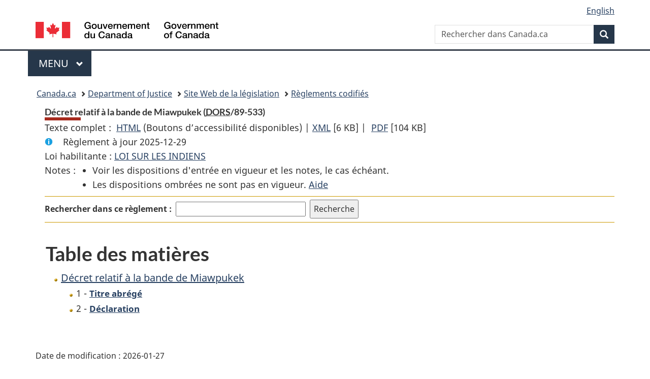

--- FILE ---
content_type: application/javascript
request_url: https://laws-lois.justice.gc.ca/canada/themes-dist/wet-boew/js/i18n/fr.min.js
body_size: 4700
content:
/*!
 * Web Experience Toolkit (WET) / Boîte à outils de l'expérience Web (BOEW)
 * wet-boew.github.io/wet-boew/License-en.html / wet-boew.github.io/wet-boew/Licence-fr.html
 * v4.0.88 - 2025-05-15
 *
 */
!function(){"use strict";wb.i18nDict={"lang-code":"fr","lang-native":"Français",add:"Ajouter",all:"Tous",tphp:"Haut de la page",load:"chargement...",process:"traitement...",srch:"Recherche","no-match":"Aucune correspondance trouvée",matches:{mixin:"[MIXIN] correspondance(s) trouvées"},current:"(actuel)",hide:"Masquer",err:"Erreur",colon:"&#160;:",hyphen:" - ","full-stop":".","comma-space":", ",space:"&#32;",start:"Lancer",stop:"Arrêter",back:"Précédent",cancel:"Annuler","min-ago":"il y a une minute","coup-mins":"il y a quelques minutes","mins-ago":{mixin:"il y a [MIXIN] minutes"},"hour-ago":"il y a une heure","hours-ago":{mixin:"il y a [MIXIN] heures"},"days-ago":{mixin:"il y a [MIXIN] jours"},yesterday:"hier",nxt:"Suivant","nxt-r":"Suivant (touche droite)",prv:"Précédent","prv-l":"Précédent (touche gauche)",first:"Premier",last:"Dernier",page:"Aller à: Page","srch-menus":"Recherche et menus",email:"Courriel","menu-close":"Fermer le menu","overlay-close":"la fenêtre superposée","esc-key":"(touche d'échappement)",show:"Afficher","tab-rot":{off:"Arrêter la rotation d'onglets",on:"Lancer la rotation d'onglets"},"tab-list":"Liste des onglets","tab-pnl-end1":"Fin de ce panneau à onglets.","tab-pnl-end2":"Retourner à la liste des onglets","tab-pnl-end3":"ou continuer au reste de la page.","tab-play":"Lancer","mmp-play":"Lire",pause:"Pause",open:"Ouvrir",close:"Fermer",volume:"Volume",mute:{on:"Activer le mode muet",off:"Désactiver le mode muet"},cc:{off:"Masquer le sous-titrage",on:"Afficher le sous-titrage"},"cc-err":"Erreur dans le chargement des sous-titres",fs:"Ouvrir plein écran",adesc:{on:"Activer l'audiodescription",off:"Désactiver l'audiodescription"},pos:"Position actuelle :",dur:"Temps total :",msgYoutubeNotLoad:"La vidéo a éprouvé des problèmes de chargement",msgYoutubeVdLoad:"Chargement de la vidéo Youtube","shr-txt":"Partagez","shr-pg":" cette page","shr-vid":" cette vidéo","shr-aud":" ce fichier audio","shr-hnt":" avec {s} ","shr-disc":"Aucun appui n’est accordé, soit de façon expresse ou tacite, à aucun produit ou service.","frm-nosubmit":"Le formulaire n'a pu être soumis car ","errs-fnd":" erreurs ont été trouvées.","err-fnd":" erreur a été trouvée.","err-correct":"(Corriger et resoumettre)","date-hide":"Masquer le calendrier","date-show":"Sélectionner une date à partir d'un calendrier pour le champ:","date-sel":"Sélectionné",days:["Dimanche","Lundi","Mardi","Mercredi","Jeudi","Vendredi","Samedi"],mnths:["janvier","février","mars","avril","mai","juin","juillet","août","septembre","octobre","novembre","décembre"],cal:"Calendrier","cal-format":"<span class='wb-inv'>{ddd}, </span>{d}<span class='wb-inv'> {M} {Y}</span>",currDay:"(Jour courrant)","cal-goToLnk":'Aller au<span class="wb-inv"> mois de l\'année</span>',"cal-goToTtl":"Aller au mois de l'année","cal-goToMnth":"Mois :","cal-goToYr":"Année :","cal-goToBtn":"Aller",prvMnth:"Mois précédent : ",nxtMnth:"Mois suivant : ","lb-curr":"Article %curr% de %total%","lb-xhr-err":"Le chargement de ce contenu a échoué.","lb-img-err":"Le chargement de cette image a échoué.","tbl-txt":"Tableau","tbl-dtls":"Graphique. Plus de détails dans le tableau suivant.","chrt-cmbslc":"Quartier regroupé","st-to-msg-bgn":"Votre session expirera automatiquement dans #min# min #sec# sec.","st-to-msg-end":"Sélectionner « Continuer la session » pour prolonger votre session.","st-msgbx-ttl":"Avertissement d'expiration de la session","st-alrdy-to-msg":"Désolé, votre session a déjà expiré. S'il vous plaît ouvrir une nouvelle session.","st-btn-cont":"Continuer la session","st-btn-end":"Mettre fin à la session","td-toggle":"Basculer tout","td-open":"Afficher tout","td-close":"Réduire tout","td-ttl-open":"Afficher toutes les sections de contenu","td-ttl-close":"Réduire toutes les sections de contenu",sortAsc:"&#160;: activer pour tri ascendant",sortDesc:"&#160;: activer pour tri descendant",emptyTbl:"Aucune donnée n'est disponible dans le tableau",infoEntr:"Affiche _START_ à _END_ de _TOTAL_ entrées",infoEmpty:"Affiche 0 à 0 de 0 entrées",infoFilt:"(filtré de _MAX_ entrées totales)",info1000:"&#160;",lenMenu:"Afficher _MENU_ entrées",filter:"Filtrer les articles",tbFilterInst:"Ce tableau offre une fonctionnalité de triage via les boutons situés dans la ligne d'entêtes de colonnes avec seulement une instance visible à la fois.","twitter-start-notice":"Commencement du fil X de @%username%","twitter-end-notice":"Fin du fil X de @%username%","twitter-skip-end":"Passer à la fin du fil X de @%username%","twitter-skip-start":"Passer au commencement du fil X de @%username%","twitter-timeline-title":"Fil X","geo-mapctrl":"@geo-mapctrl@","geo-zmin":"Zoom avant","geo-zmout":"Zoom arrière","geo-zmwrld":"Zoom sur l'étendue de la carte","geo-zmfeat":"Zoom à l'élément","geo-sclln":"Échelle de la carte","geo-msepos":"Latitude et longitude du curseur de la souris","geo-ariamap":"Objet de la carte. Les descriptions des caractéristiques de la carte se trouvent dans la table ci-dessous.","geo-ally":"<strong>Utilisateurs de clavier :</strong> Lorsque la carte a l'attention, utiliser les touches flèches pour déplacer la carte et utiliser les touches plus et négatif pour faire un zoom. La carte ne peut être déplacée lorsque le zoom est à son étendue maximal.","geo-allyttl":"Instructions : comment naviguer dans la carte","geo-tgllyr":"Basculer l'affichage de la couche","geo-hdnlyr":"Cette couche est présentement cachée.","geo-bmap-url":"//geoappext.nrcan.gc.ca/arcgis/rest/services/BaseMaps/CBCT3978/MapServer/WMTS/","geo-bmap-matrix-set":"default028mm","geo-bmapttl":"BaseMaps_CBCT3978","geo-bmapurltxt":"//geoappext.nrcan.gc.ca/arcgis/rest/services/BaseMaps/CBCT_TXT_3978/MapServer/WMTS/tile/1.0.0/BaseMaps_CBMT3978/{Style}/{TileMatrixSet}/{TileMatrix}/{TileRow}/{TileCol}.jpg","geo-attrlnk":"//geogratis.gc.ca/geogratis/CBM_CBC?lang=fr","geo-attrttl":"GéoGratis - Carte de base du Canada","geo-sel":"Sélectionnez","geo-lblsel":"Cochez pour sélectionner cet élément sur la carte","geo-locurl-geogratis":"//geogratis.gc.ca/services/geolocation/fr/locate","geo-loc-placeholder":"Indiquer le nom de l&#39;endroit&#44; le code postal&#44; l&#39;adresse (postale)&#44; le numéro du SNRC...","geo-loc-label":"Location","geo-aoi-north":"Nord","geo-aoi-east":"Est","geo-aoi-south":"Sud","geo-aoi-west":"Ouest","geo-aoi-instructions":"Délimiter un territoire sur la carte ou entrer les coordonnées ci-dessous, puis cliquer sur le bouton &#171;&#160;Ajouter&#160;&#187;.","geo-aoi-title":"Délimiter un territoire sur la carte ou entrer les coordonnées","geo-aoi-btndraw":"Tracer","geo-aoi-btnclear":"Enlever","geo-geoloc-btn":"Zoom sur votre position actuelle","geo-geoloc-fail":"Localisation a échoué. S'il vous plaît s'assurer que les services de localisation sont activés.","geo-geoloc-uncapable":"Localisation n'est pas supporté par votre navigateur.","geo-lgnd-grphc":"Graphique légende couche cartographique.","wb-disable":"Passer à la version HTML simplifiée","wb-enable":"Passer à la version standard","disable-notice-h":"Avis : Version HTML simplifiée","disable-notice":"Vous naviguez présentement sur la version HTML simplifiée de cette page. Certaines fonctionnalités peuvent être désactivées.","skip-prefix":"Passer à :",dismiss:"Écarter","tmpl-signin":"Ouvrir une session","fltr-lbl":'Filtrer<span class="wb-inv"> le contenu: Les résultats s\'afficherons au moment même de la saisie.</span>',"fltr-info":"Affiche <span data-nbitem></span> de <span data-total></span> éléments filtrés.","pii-header":"Supprimer les informations personnelles","pii-intro":"Certaines informations ajoutées dans le formulaire sont identifiées comme des informations personnelles et seront remplacées comme suit&nbsp;:","pii-view-more":"Qu’est-ce qui est considéré comme une information personnelle?","pii-view-more-info":"<p>Les types d'informations suivants sont considérés comme des informations personnelles&nbsp;:</p><ul><li>adresse courriel</li><li>numéro de téléphone</li><li>code postal</li><li>numéro de passeport</li><li>numéro d'entreprise</li><li>numéro d'assurance sociale (NAS)</li></ul>","pii-yes-btn":"Supprimer les informations personnelles et soumettre","pii-cancel-btn":"Retourner et modifier les champs",redacted:"caviardé"}}(),wb.doc.one("formLanguages.wb",function(){var e;e=function(e){return e.extend(e.validator.messages,{required:"Ce champ est obligatoire.",remote:"Veuillez corriger ce champ.",email:"Veuillez fournir une adresse électronique valide.",url:"Veuillez fournir une adresse URL valide.",date:"Veuillez fournir une date valide.",dateISO:"Veuillez fournir une date valide (ISO).",number:"Veuillez fournir un numéro valide.",digits:"Veuillez fournir seulement des chiffres.",creditcard:"Veuillez fournir un numéro de carte de crédit valide.",equalTo:"Veuillez fournir encore la même valeur.",notEqualTo:"Veuillez fournir une valeur différente, les valeurs ne doivent pas être identiques.",extension:"Veuillez fournir une valeur avec une extension valide.",maxlength:e.validator.format("Veuillez fournir au plus {0} caractères."),minlength:e.validator.format("Veuillez fournir au moins {0} caractères."),rangelength:e.validator.format("Veuillez fournir une valeur qui contient entre {0} et {1} caractères."),range:e.validator.format("Veuillez fournir une valeur entre {0} et {1}."),max:e.validator.format("Veuillez fournir une valeur inférieure ou égale à {0}."),min:e.validator.format("Veuillez fournir une valeur supérieure ou égale à {0}."),step:e.validator.format("Veuillez fournir une valeur multiple de {0}."),maxWords:e.validator.format("Veuillez fournir au plus {0} mots."),minWords:e.validator.format("Veuillez fournir au moins {0} mots."),rangeWords:e.validator.format("Veuillez fournir entre {0} et {1} mots."),letterswithbasicpunc:"Veuillez fournir seulement des lettres et des signes de ponctuation.",alphanumeric:"Veuillez fournir seulement des lettres, nombres, espaces et soulignages.",lettersonly:"Veuillez fournir seulement des lettres.",nowhitespace:"Veuillez ne pas inscrire d'espaces blancs.",ziprange:"Veuillez fournir un code postal entre 902xx-xxxx et 905-xx-xxxx.",integer:"Veuillez fournir un nombre non décimal qui est positif ou négatif.",vinUS:"Veuillez fournir un numéro d'identification du véhicule (VIN).",dateITA:"Veuillez fournir une date valide.",time:"Veuillez fournir une heure valide entre 00:00 et 23:59.",phoneUS:"Veuillez fournir un numéro de téléphone valide.",phoneUK:"Veuillez fournir un numéro de téléphone valide.",mobileUK:"Veuillez fournir un numéro de téléphone mobile valide.",strippedminlength:e.validator.format("Veuillez fournir au moins {0} caractères."),email2:"Veuillez fournir une adresse électronique valide.",url2:"Veuillez fournir une adresse URL valide.",creditcardtypes:"Veuillez fournir un numéro de carte de crédit valide.",currency:"Veuillez fournir une monnaie valide.",ipv4:"Veuillez fournir une adresse IP v4 valide.",ipv6:"Veuillez fournir une adresse IP v6 valide.",require_from_group:e.validator.format("Veuillez fournir au moins {0} de ces champs."),nifES:"Veuillez fournir un numéro NIF valide.",nieES:"Veuillez fournir un numéro NIE valide.",cifES:"Veuillez fournir un numéro CIF valide.",postalCodeCA:"Veuillez fournir un code postal valide.",pattern:"Format non valide."}),e},"function"==typeof define&&define.amd?define(["jquery","../jquery.validate"],e):"object"==typeof module&&module.exports?module.exports=e(require("jquery")):e(jQuery)});